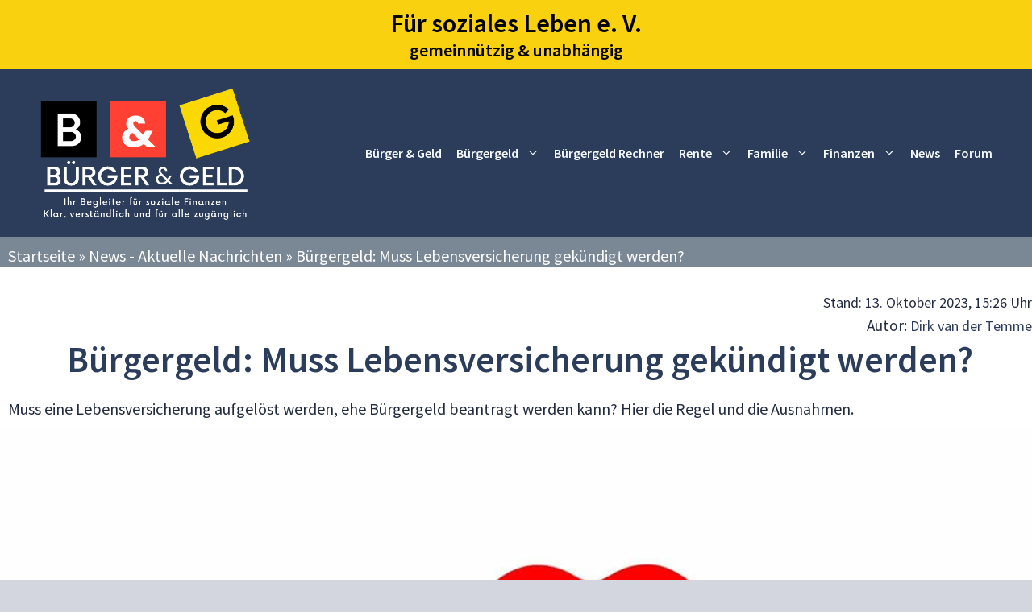

--- FILE ---
content_type: text/html; charset=utf-8
request_url: https://www.google.com/recaptcha/api2/aframe
body_size: 270
content:
<!DOCTYPE HTML><html><head><meta http-equiv="content-type" content="text/html; charset=UTF-8"></head><body><script nonce="SnNmUGDRERqxCLN34WW9eQ">/** Anti-fraud and anti-abuse applications only. See google.com/recaptcha */ try{var clients={'sodar':'https://pagead2.googlesyndication.com/pagead/sodar?'};window.addEventListener("message",function(a){try{if(a.source===window.parent){var b=JSON.parse(a.data);var c=clients[b['id']];if(c){var d=document.createElement('img');d.src=c+b['params']+'&rc='+(localStorage.getItem("rc::a")?sessionStorage.getItem("rc::b"):"");window.document.body.appendChild(d);sessionStorage.setItem("rc::e",parseInt(sessionStorage.getItem("rc::e")||0)+1);localStorage.setItem("rc::h",'1765666580675');}}}catch(b){}});window.parent.postMessage("_grecaptcha_ready", "*");}catch(b){}</script></body></html>

--- FILE ---
content_type: application/javascript
request_url: https://cdn.ocmtag.com/tag/NjY4PXN0NqCqGzQ2Y3oxNDY4MjE0Njcz.js
body_size: 82
content:
window['NjY4PXN0NqCqGzQ2Y3oxNDY4MjE0Njcz']({"analytics":false,"consent":true,"push":"BN3VEEAA_j4qLKg-DUXwz8OG6Yfe5D9WuzGefZUxQpQnmBw0Bkrcyl_pBF66pxLs1ee8Jpm6O3G_QNv7eNGTAF4","push_config":{"prompts":[{"prompt":"native","options":{"delay":null,"onclick":false,"oncustom":"showPushPrompt","onscroll":false}}]},"activityurl":"https://t.ocmthood.com/v2/activity","crashurl":"https://t.ocmhood.com/v2/crashlytics","usersurl":"https://t.ocmthood.com/v2/users"})